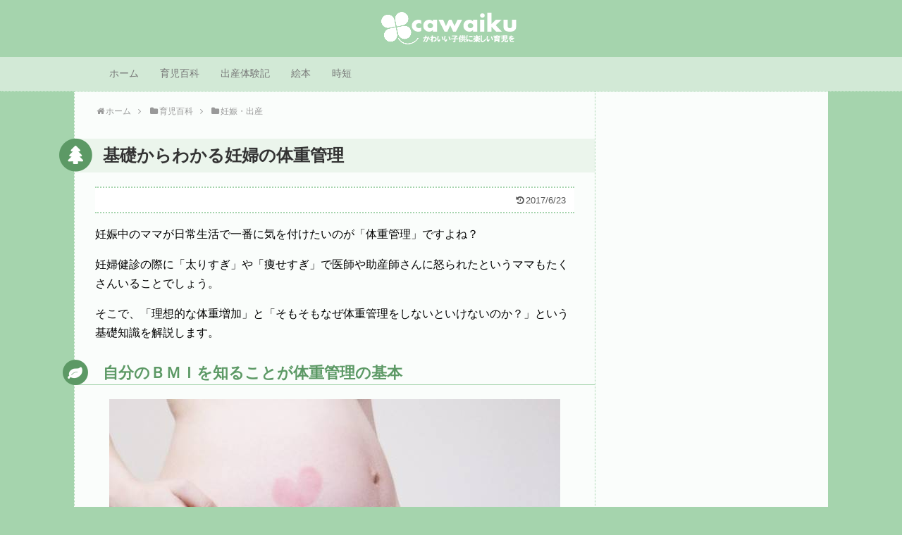

--- FILE ---
content_type: text/html; charset=UTF-8
request_url: https://cawaiku.com/child/pregnancy/weight-management-3622
body_size: 73846
content:
<!DOCTYPE html><html lang="ja"><head><style>img.lazy{min-height:1px}</style><link href="https://cawaiku.com/wp-content/plugins/w3-total-cache/pub/js/lazyload.min.js" as="script"><meta name="google-site-verification" content="J6IRvBXWrPl2R5bMBaLmPBQAdU4mjRK8_GJ5vUq38zI" /><meta charset="UTF-8"><meta name="viewport" content="width=1280, maximum-scale=1, user-scalable=yes"><link rel="alternate" type="application/rss+xml" title="かわイク｜保育士が伝えたい「基本の子育て」 RSS Feed" href="https://cawaiku.com/feed" /><link rel="pingback" href="https://cawaiku.com/xmlrpc.php" /><meta name="description" content="妊娠中のママが日常生活で一番に気を付けたいのが「体重管理」ですよね？妊婦健診の際に「太りすぎ」や「痩せすぎ」で医師や助産師さんに怒られたというママもたくさんいることでしょう。そこで、「理想的な体重増加」と「そもそもなぜ体重管理をしないといけ" /><meta name="keywords" content="妊娠・出産" /><meta property="og:type" content="article"><meta property="og:description" content="妊娠中のママが日常生活で一番に気を付けたいのが「体重管理」ですよね？妊婦健診の際に「太りすぎ」や「痩せすぎ」で医師や助産師さんに怒られたというママもたくさんいることでしょう。そこで、「理想的な体重増加」と「そもそもなぜ体重管理をしないといけ"><meta property="og:title" content="基礎からわかる妊婦の体重管理"><meta property="og:url" content="https://cawaiku.com/child/pregnancy/weight-management-3622"><meta property="og:image" content="https://cawaiku.com/wp-content/uploads/2017/03/maternity13.jpg"><meta property="og:site_name" content="かわイク｜保育士が伝えたい「基本の子育て」"><meta property="og:locale" content="ja_JP"><meta name="twitter:card" content="summary"><meta name="twitter:description" content="妊娠中のママが日常生活で一番に気を付けたいのが「体重管理」ですよね？妊婦健診の際に「太りすぎ」や「痩せすぎ」で医師や助産師さんに怒られたというママもたくさんいることでしょう。そこで、「理想的な体重増加」と「そもそもなぜ体重管理をしないといけ"><meta name="twitter:title" content="基礎からわかる妊婦の体重管理"><meta name="twitter:url" content="https://cawaiku.com/child/pregnancy/weight-management-3622"><meta name="twitter:image" content="https://cawaiku.com/wp-content/uploads/2017/03/maternity13.jpg"><meta name="twitter:domain" content="cawaiku.com"><meta name="keywords" content="妊娠,体重" /><meta name="description" content="妊娠中の体重増加の目安について「体型」別に解説します。また体重管理をする必要性についても紹介します。" /><title>基礎からわかる妊婦の体重管理  |  かわイク｜保育士が伝えたい「基本の子育て」</title><meta name='robots' content='max-image-preview:large' /><style>img:is([sizes="auto" i], [sizes^="auto," i]) { contain-intrinsic-size: 3000px 1500px }</style><link rel="alternate" type="application/rss+xml" title="かわイク｜保育士が伝えたい「基本の子育て」 &raquo; フィード" href="https://cawaiku.com/feed" /><link rel="alternate" type="application/rss+xml" title="かわイク｜保育士が伝えたい「基本の子育て」 &raquo; コメントフィード" href="https://cawaiku.com/comments/feed" /> <script type="text/javascript" id="wpp-js" src="https://cawaiku.com/wp-content/plugins/wordpress-popular-posts/assets/js/wpp.min.js?ver=7.3.3" data-sampling="0" data-sampling-rate="100" data-api-url="https://cawaiku.com/wp-json/wordpress-popular-posts" data-post-id="3622" data-token="31370852b4" data-lang="0" data-debug="0"></script> <link rel="alternate" type="application/rss+xml" title="かわイク｜保育士が伝えたい「基本の子育て」 &raquo; 基礎からわかる妊婦の体重管理 のコメントのフィード" href="https://cawaiku.com/child/pregnancy/weight-management-3622/feed" /> <script defer src="[data-uri]"></script> <link rel='stylesheet' id='simplicity-style-css' href='https://cawaiku.com/wp-content/cache/autoptimize/css/autoptimize_single_c2f4593b303ece04f54fa7a722d9f838.css?ver=6.8.3&#038;fver=20250731033013' type='text/css' media='all' /><link rel='stylesheet' id='skin-style-css' href='https://cawaiku.com/wp-content/cache/autoptimize/css/autoptimize_single_41eca159fa0fb7158f392be246c11329.css?ver=6.8.3&#038;fver=20200501022011' type='text/css' media='all' /><link rel='stylesheet' id='font-awesome-style-css' href='https://cawaiku.com/wp-content/themes/simplicity2/webfonts/css/font-awesome.min.css?ver=6.8.3&#038;fver=20250731033013' type='text/css' media='all' /><link rel='stylesheet' id='icomoon-style-css' href='https://cawaiku.com/wp-content/cache/autoptimize/css/autoptimize_single_6fcdbeab6ffbbbac3bcddac2341ab326.css?ver=6.8.3&#038;fver=20250731033013' type='text/css' media='all' /><link rel='stylesheet' id='extension-style-css' href='https://cawaiku.com/wp-content/cache/autoptimize/css/autoptimize_single_2ffe490adf1718d8f9e64a616ec0ea3b.css?ver=6.8.3&#038;fver=20250731033013' type='text/css' media='all' /><style id='extension-style-inline-css' type='text/css'>#site-description{color:#fff}#navi ul li a{color:#777}#mobile-menu a{color:#a5d4ad}#mobile-menu a{background-color:#fff}#page-top a{color:#fff}#page-top a{background-color:#a5d4ad}#h-top{min-height:55px} .entry-thumb img,.related-entry-thumb img,.widget_new_entries ul li img,.widget_new_popular ul li img,.widget_popular_ranking ul li img,#prev-next img,.widget_new_entries .new-entrys-large .new-entry img{border-radius:10px} #header .alignleft{text-align:center;max-width:none}#h-top #site-title a{margin-right:0}#site-description{margin-right:0}#header .alignright{display:none}@media screen and (max-width:639px){.article br{display:block}}</style><link rel='stylesheet' id='child-style-css' href='https://cawaiku.com/wp-content/cache/autoptimize/css/autoptimize_single_77456ee88a9172ffe5e32b1c9c1248aa.css?ver=6.8.3&#038;fver=20191106124952' type='text/css' media='all' /><link rel='stylesheet' id='print-style-css' href='https://cawaiku.com/wp-content/cache/autoptimize/css/autoptimize_single_08d3ac49aa8cd84996c44b834f2013fa.css?ver=6.8.3&#038;fver=20250731033013' type='text/css' media='print' /><link rel='stylesheet' id='sns-twitter-type-style-css' href='https://cawaiku.com/wp-content/cache/autoptimize/css/autoptimize_single_8f4407348a59625d672365f4ce8bbf19.css?ver=6.8.3&#038;fver=20250731033013' type='text/css' media='all' /><style id='wp-emoji-styles-inline-css' type='text/css'>img.wp-smiley, img.emoji {
		display: inline !important;
		border: none !important;
		box-shadow: none !important;
		height: 1em !important;
		width: 1em !important;
		margin: 0 0.07em !important;
		vertical-align: -0.1em !important;
		background: none !important;
		padding: 0 !important;
	}</style><link rel='stylesheet' id='wp-block-library-css' href='https://cawaiku.com/wp-includes/css/dist/block-library/style.min.css?ver=6.8.3' type='text/css' media='all' /><style id='classic-theme-styles-inline-css' type='text/css'>/*! This file is auto-generated */
.wp-block-button__link{color:#fff;background-color:#32373c;border-radius:9999px;box-shadow:none;text-decoration:none;padding:calc(.667em + 2px) calc(1.333em + 2px);font-size:1.125em}.wp-block-file__button{background:#32373c;color:#fff;text-decoration:none}</style><style id='global-styles-inline-css' type='text/css'>:root{--wp--preset--aspect-ratio--square: 1;--wp--preset--aspect-ratio--4-3: 4/3;--wp--preset--aspect-ratio--3-4: 3/4;--wp--preset--aspect-ratio--3-2: 3/2;--wp--preset--aspect-ratio--2-3: 2/3;--wp--preset--aspect-ratio--16-9: 16/9;--wp--preset--aspect-ratio--9-16: 9/16;--wp--preset--color--black: #000000;--wp--preset--color--cyan-bluish-gray: #abb8c3;--wp--preset--color--white: #ffffff;--wp--preset--color--pale-pink: #f78da7;--wp--preset--color--vivid-red: #cf2e2e;--wp--preset--color--luminous-vivid-orange: #ff6900;--wp--preset--color--luminous-vivid-amber: #fcb900;--wp--preset--color--light-green-cyan: #7bdcb5;--wp--preset--color--vivid-green-cyan: #00d084;--wp--preset--color--pale-cyan-blue: #8ed1fc;--wp--preset--color--vivid-cyan-blue: #0693e3;--wp--preset--color--vivid-purple: #9b51e0;--wp--preset--gradient--vivid-cyan-blue-to-vivid-purple: linear-gradient(135deg,rgba(6,147,227,1) 0%,rgb(155,81,224) 100%);--wp--preset--gradient--light-green-cyan-to-vivid-green-cyan: linear-gradient(135deg,rgb(122,220,180) 0%,rgb(0,208,130) 100%);--wp--preset--gradient--luminous-vivid-amber-to-luminous-vivid-orange: linear-gradient(135deg,rgba(252,185,0,1) 0%,rgba(255,105,0,1) 100%);--wp--preset--gradient--luminous-vivid-orange-to-vivid-red: linear-gradient(135deg,rgba(255,105,0,1) 0%,rgb(207,46,46) 100%);--wp--preset--gradient--very-light-gray-to-cyan-bluish-gray: linear-gradient(135deg,rgb(238,238,238) 0%,rgb(169,184,195) 100%);--wp--preset--gradient--cool-to-warm-spectrum: linear-gradient(135deg,rgb(74,234,220) 0%,rgb(151,120,209) 20%,rgb(207,42,186) 40%,rgb(238,44,130) 60%,rgb(251,105,98) 80%,rgb(254,248,76) 100%);--wp--preset--gradient--blush-light-purple: linear-gradient(135deg,rgb(255,206,236) 0%,rgb(152,150,240) 100%);--wp--preset--gradient--blush-bordeaux: linear-gradient(135deg,rgb(254,205,165) 0%,rgb(254,45,45) 50%,rgb(107,0,62) 100%);--wp--preset--gradient--luminous-dusk: linear-gradient(135deg,rgb(255,203,112) 0%,rgb(199,81,192) 50%,rgb(65,88,208) 100%);--wp--preset--gradient--pale-ocean: linear-gradient(135deg,rgb(255,245,203) 0%,rgb(182,227,212) 50%,rgb(51,167,181) 100%);--wp--preset--gradient--electric-grass: linear-gradient(135deg,rgb(202,248,128) 0%,rgb(113,206,126) 100%);--wp--preset--gradient--midnight: linear-gradient(135deg,rgb(2,3,129) 0%,rgb(40,116,252) 100%);--wp--preset--font-size--small: 13px;--wp--preset--font-size--medium: 20px;--wp--preset--font-size--large: 36px;--wp--preset--font-size--x-large: 42px;--wp--preset--spacing--20: 0.44rem;--wp--preset--spacing--30: 0.67rem;--wp--preset--spacing--40: 1rem;--wp--preset--spacing--50: 1.5rem;--wp--preset--spacing--60: 2.25rem;--wp--preset--spacing--70: 3.38rem;--wp--preset--spacing--80: 5.06rem;--wp--preset--shadow--natural: 6px 6px 9px rgba(0, 0, 0, 0.2);--wp--preset--shadow--deep: 12px 12px 50px rgba(0, 0, 0, 0.4);--wp--preset--shadow--sharp: 6px 6px 0px rgba(0, 0, 0, 0.2);--wp--preset--shadow--outlined: 6px 6px 0px -3px rgba(255, 255, 255, 1), 6px 6px rgba(0, 0, 0, 1);--wp--preset--shadow--crisp: 6px 6px 0px rgba(0, 0, 0, 1);}:where(.is-layout-flex){gap: 0.5em;}:where(.is-layout-grid){gap: 0.5em;}body .is-layout-flex{display: flex;}.is-layout-flex{flex-wrap: wrap;align-items: center;}.is-layout-flex > :is(*, div){margin: 0;}body .is-layout-grid{display: grid;}.is-layout-grid > :is(*, div){margin: 0;}:where(.wp-block-columns.is-layout-flex){gap: 2em;}:where(.wp-block-columns.is-layout-grid){gap: 2em;}:where(.wp-block-post-template.is-layout-flex){gap: 1.25em;}:where(.wp-block-post-template.is-layout-grid){gap: 1.25em;}.has-black-color{color: var(--wp--preset--color--black) !important;}.has-cyan-bluish-gray-color{color: var(--wp--preset--color--cyan-bluish-gray) !important;}.has-white-color{color: var(--wp--preset--color--white) !important;}.has-pale-pink-color{color: var(--wp--preset--color--pale-pink) !important;}.has-vivid-red-color{color: var(--wp--preset--color--vivid-red) !important;}.has-luminous-vivid-orange-color{color: var(--wp--preset--color--luminous-vivid-orange) !important;}.has-luminous-vivid-amber-color{color: var(--wp--preset--color--luminous-vivid-amber) !important;}.has-light-green-cyan-color{color: var(--wp--preset--color--light-green-cyan) !important;}.has-vivid-green-cyan-color{color: var(--wp--preset--color--vivid-green-cyan) !important;}.has-pale-cyan-blue-color{color: var(--wp--preset--color--pale-cyan-blue) !important;}.has-vivid-cyan-blue-color{color: var(--wp--preset--color--vivid-cyan-blue) !important;}.has-vivid-purple-color{color: var(--wp--preset--color--vivid-purple) !important;}.has-black-background-color{background-color: var(--wp--preset--color--black) !important;}.has-cyan-bluish-gray-background-color{background-color: var(--wp--preset--color--cyan-bluish-gray) !important;}.has-white-background-color{background-color: var(--wp--preset--color--white) !important;}.has-pale-pink-background-color{background-color: var(--wp--preset--color--pale-pink) !important;}.has-vivid-red-background-color{background-color: var(--wp--preset--color--vivid-red) !important;}.has-luminous-vivid-orange-background-color{background-color: var(--wp--preset--color--luminous-vivid-orange) !important;}.has-luminous-vivid-amber-background-color{background-color: var(--wp--preset--color--luminous-vivid-amber) !important;}.has-light-green-cyan-background-color{background-color: var(--wp--preset--color--light-green-cyan) !important;}.has-vivid-green-cyan-background-color{background-color: var(--wp--preset--color--vivid-green-cyan) !important;}.has-pale-cyan-blue-background-color{background-color: var(--wp--preset--color--pale-cyan-blue) !important;}.has-vivid-cyan-blue-background-color{background-color: var(--wp--preset--color--vivid-cyan-blue) !important;}.has-vivid-purple-background-color{background-color: var(--wp--preset--color--vivid-purple) !important;}.has-black-border-color{border-color: var(--wp--preset--color--black) !important;}.has-cyan-bluish-gray-border-color{border-color: var(--wp--preset--color--cyan-bluish-gray) !important;}.has-white-border-color{border-color: var(--wp--preset--color--white) !important;}.has-pale-pink-border-color{border-color: var(--wp--preset--color--pale-pink) !important;}.has-vivid-red-border-color{border-color: var(--wp--preset--color--vivid-red) !important;}.has-luminous-vivid-orange-border-color{border-color: var(--wp--preset--color--luminous-vivid-orange) !important;}.has-luminous-vivid-amber-border-color{border-color: var(--wp--preset--color--luminous-vivid-amber) !important;}.has-light-green-cyan-border-color{border-color: var(--wp--preset--color--light-green-cyan) !important;}.has-vivid-green-cyan-border-color{border-color: var(--wp--preset--color--vivid-green-cyan) !important;}.has-pale-cyan-blue-border-color{border-color: var(--wp--preset--color--pale-cyan-blue) !important;}.has-vivid-cyan-blue-border-color{border-color: var(--wp--preset--color--vivid-cyan-blue) !important;}.has-vivid-purple-border-color{border-color: var(--wp--preset--color--vivid-purple) !important;}.has-vivid-cyan-blue-to-vivid-purple-gradient-background{background: var(--wp--preset--gradient--vivid-cyan-blue-to-vivid-purple) !important;}.has-light-green-cyan-to-vivid-green-cyan-gradient-background{background: var(--wp--preset--gradient--light-green-cyan-to-vivid-green-cyan) !important;}.has-luminous-vivid-amber-to-luminous-vivid-orange-gradient-background{background: var(--wp--preset--gradient--luminous-vivid-amber-to-luminous-vivid-orange) !important;}.has-luminous-vivid-orange-to-vivid-red-gradient-background{background: var(--wp--preset--gradient--luminous-vivid-orange-to-vivid-red) !important;}.has-very-light-gray-to-cyan-bluish-gray-gradient-background{background: var(--wp--preset--gradient--very-light-gray-to-cyan-bluish-gray) !important;}.has-cool-to-warm-spectrum-gradient-background{background: var(--wp--preset--gradient--cool-to-warm-spectrum) !important;}.has-blush-light-purple-gradient-background{background: var(--wp--preset--gradient--blush-light-purple) !important;}.has-blush-bordeaux-gradient-background{background: var(--wp--preset--gradient--blush-bordeaux) !important;}.has-luminous-dusk-gradient-background{background: var(--wp--preset--gradient--luminous-dusk) !important;}.has-pale-ocean-gradient-background{background: var(--wp--preset--gradient--pale-ocean) !important;}.has-electric-grass-gradient-background{background: var(--wp--preset--gradient--electric-grass) !important;}.has-midnight-gradient-background{background: var(--wp--preset--gradient--midnight) !important;}.has-small-font-size{font-size: var(--wp--preset--font-size--small) !important;}.has-medium-font-size{font-size: var(--wp--preset--font-size--medium) !important;}.has-large-font-size{font-size: var(--wp--preset--font-size--large) !important;}.has-x-large-font-size{font-size: var(--wp--preset--font-size--x-large) !important;}
:where(.wp-block-post-template.is-layout-flex){gap: 1.25em;}:where(.wp-block-post-template.is-layout-grid){gap: 1.25em;}
:where(.wp-block-columns.is-layout-flex){gap: 2em;}:where(.wp-block-columns.is-layout-grid){gap: 2em;}
:root :where(.wp-block-pullquote){font-size: 1.5em;line-height: 1.6;}</style><link rel='stylesheet' id='toc-screen-css' href='https://cawaiku.com/wp-content/plugins/table-of-contents-plus/screen.min.css?ver=2411.1&#038;fver=20250731031234' type='text/css' media='all' /><style id='toc-screen-inline-css' type='text/css'>div#toc_container {background: #f5fef6;border: 1px solid #A5D4AD;}div#toc_container p.toc_title {color: #000000;}div#toc_container p.toc_title a,div#toc_container ul.toc_list a {color: #5c9965;}div#toc_container p.toc_title a:hover,div#toc_container ul.toc_list a:hover {color: #244b29;}div#toc_container p.toc_title a:hover,div#toc_container ul.toc_list a:hover {color: #244b29;}div#toc_container p.toc_title a:visited,div#toc_container ul.toc_list a:visited {color: #D04255;}</style><link rel='stylesheet' id='wordpress-popular-posts-css-css' href='https://cawaiku.com/wp-content/cache/autoptimize/css/autoptimize_single_c45f68fb3fc3a1b08f93a0827ea4b067.css?ver=7.3.3&#038;fver=20250731031240' type='text/css' media='all' /> <script defer type="text/javascript" src="https://cawaiku.com/wp-includes/js/jquery/jquery.min.js?ver=3.7.1" id="jquery-core-js"></script> <script defer type="text/javascript" src="https://cawaiku.com/wp-includes/js/jquery/jquery-migrate.min.js?ver=3.4.1" id="jquery-migrate-js"></script> <link rel="canonical" href="https://cawaiku.com/child/pregnancy/weight-management-3622" /><link rel='shortlink' href='https://cawaiku.com/?p=3622' /><link rel="alternate" title="oEmbed (JSON)" type="application/json+oembed" href="https://cawaiku.com/wp-json/oembed/1.0/embed?url=https%3A%2F%2Fcawaiku.com%2Fchild%2Fpregnancy%2Fweight-management-3622" /><link rel="alternate" title="oEmbed (XML)" type="text/xml+oembed" href="https://cawaiku.com/wp-json/oembed/1.0/embed?url=https%3A%2F%2Fcawaiku.com%2Fchild%2Fpregnancy%2Fweight-management-3622&#038;format=xml" /><style id="wpp-loading-animation-styles">@-webkit-keyframes bgslide{from{background-position-x:0}to{background-position-x:-200%}}@keyframes bgslide{from{background-position-x:0}to{background-position-x:-200%}}.wpp-widget-block-placeholder,.wpp-shortcode-placeholder{margin:0 auto;width:60px;height:3px;background:#dd3737;background:linear-gradient(90deg,#dd3737 0%,#571313 10%,#dd3737 100%);background-size:200% auto;border-radius:3px;-webkit-animation:bgslide 1s infinite linear;animation:bgslide 1s infinite linear}</style><style type="text/css" id="custom-background-css">body.custom-background { background-color: #a5d4ad; }</style> <script>(function(i,s,o,g,r,a,m){i['GoogleAnalyticsObject']=r;i[r]=i[r]||function(){
  (i[r].q=i[r].q||[]).push(arguments)},i[r].l=1*new Date();a=s.createElement(o),
  m=s.getElementsByTagName(o)[0];a.async=1;a.src=g;m.parentNode.insertBefore(a,m)
  })(window,document,'script','//www.google-analytics.com/analytics.js','ga');

  ga('create', 'UA-83672303-1', 'auto');
    ga('send', 'pageview');</script> <link rel="icon" href="https://cawaiku.com/wp-content/uploads/2019/03/cropped-icom1-32x32.gif" sizes="32x32" /><link rel="icon" href="https://cawaiku.com/wp-content/uploads/2019/03/cropped-icom1-192x192.gif" sizes="192x192" /><link rel="apple-touch-icon" href="https://cawaiku.com/wp-content/uploads/2019/03/cropped-icom1-180x180.gif" /><meta name="msapplication-TileImage" content="https://cawaiku.com/wp-content/uploads/2019/03/cropped-icom1-270x270.gif" /></head><body class="wp-singular post-template-default single single-post postid-3622 single-format-standard custom-background wp-theme-simplicity2 wp-child-theme-simplicity2-child categoryid-64" itemscope itemtype="https://schema.org/WebPage"><div id="container"><header itemscope itemtype="https://schema.org/WPHeader"><div id="header" class="clearfix"><div id="header-in"><div id="h-top"><div id="mobile-menu"> <a id="mobile-menu-toggle" href="#"><span class="fa fa-bars fa-2x"></span></a></div><div class="alignleft top-title-catchphrase"><p id="site-title" itemscope itemtype="https://schema.org/Organization"> <a href="https://cawaiku.com/"><img src="data:image/svg+xml,%3Csvg%20xmlns='http://www.w3.org/2000/svg'%20viewBox='0%200%201%201'%3E%3C/svg%3E" data-src="https://cawaiku.com/wp-content/uploads/2016/12/logo5.png" alt="かわイク｜保育士が伝えたい「基本の子育て」" class="site-title-img lazy" /></a></p><p id="site-description"></p></div><div class="alignright top-sns-follows"><div class="sns-pages"><p class="sns-follow-msg">フォローする</p><ul class="snsp"><li class="feedly-page"><a href="//feedly.com/i/discover/sources/search/feed/https%3A%2F%2Fcawaiku.com" target="blank" title="feedlyで更新情報を購読" rel="nofollow"><span class="icon-feedly-logo"></span></a></li><li class="rss-page"><a href="https://cawaiku.com/feed" target="_blank" title="RSSで更新情報をフォロー" rel="nofollow"><span class="icon-rss-logo"></span></a></li></ul></div></div></div></div></div></header><nav itemscope itemtype="https://schema.org/SiteNavigationElement"><div id="navi"><div id="navi-in"><div class="menu-%e5%84%aa%e5%85%8801-container"><ul id="menu-%e5%84%aa%e5%85%8801" class="menu"><li id="menu-item-512" class="menu-item menu-item-type-custom menu-item-object-custom menu-item-home menu-item-512"><a href="https://cawaiku.com/">ホーム</a></li><li id="menu-item-513" class="menu-item menu-item-type-taxonomy menu-item-object-category current-post-ancestor menu-item-has-children menu-item-513"><a href="https://cawaiku.com/category/child">育児百科</a><ul class="sub-menu"><li id="menu-item-2302" class="menu-item menu-item-type-taxonomy menu-item-object-category current-post-ancestor current-menu-parent current-post-parent menu-item-2302"><a href="https://cawaiku.com/category/child/pregnancy">妊娠・出産</a></li><li id="menu-item-517" class="menu-item menu-item-type-taxonomy menu-item-object-category menu-item-517"><a href="https://cawaiku.com/category/child/0-old">0歳</a></li><li id="menu-item-518" class="menu-item menu-item-type-taxonomy menu-item-object-category menu-item-518"><a href="https://cawaiku.com/category/child/1-old">1歳</a></li><li id="menu-item-564" class="menu-item menu-item-type-taxonomy menu-item-object-category menu-item-564"><a href="https://cawaiku.com/category/child/2-old">2歳</a></li><li id="menu-item-2301" class="menu-item menu-item-type-taxonomy menu-item-object-category menu-item-2301"><a href="https://cawaiku.com/category/child/3-old">3～6歳</a></li></ul></li><li id="menu-item-12610" class="menu-item menu-item-type-post_type menu-item-object-post menu-item-12610"><a href="https://cawaiku.com/child/pregnancy/birth-experience-story-4797">出産体験記</a></li><li id="menu-item-12611" class="menu-item menu-item-type-taxonomy menu-item-object-post_tag menu-item-12611"><a href="https://cawaiku.com/tag/picture-book">絵本</a></li><li id="menu-item-12586" class="menu-item menu-item-type-taxonomy menu-item-object-category menu-item-12586"><a href="https://cawaiku.com/category/diary/shorten-time">時短</a></li></ul></div></div></div></nav><div id="body"><div id="body-in" class="cf"><main itemscope itemprop="mainContentOfPage"><div id="main" itemscope itemtype="https://schema.org/Blog"><div id="breadcrumb" class="breadcrumb breadcrumb-categor" itemscope itemtype="https://schema.org/BreadcrumbList"><div class="breadcrumb-home" itemscope itemtype="https://schema.org/ListItem" itemprop="itemListElement"><span class="fa fa-home fa-fw" aria-hidden="true"></span><a href="https://cawaiku.com" itemprop="item"><span itemprop="name">ホーム</span></a><meta itemprop="position" content="1" /><span class="sp"><span class="fa fa-angle-right" aria-hidden="true"></span></span></div><div class="breadcrumb-item" itemscope itemtype="https://schema.org/ListItem" itemprop="itemListElement"><span class="fa fa-folder fa-fw" aria-hidden="true"></span><a href="https://cawaiku.com/category/child" itemprop="item"><span itemprop="name">育児百科</span></a><meta itemprop="position" content="2" /><span class="sp"><span class="fa fa-angle-right" aria-hidden="true"></span></span></div><div class="breadcrumb-item" itemscope itemtype="https://schema.org/ListItem" itemprop="itemListElement"><span class="fa fa-folder fa-fw" aria-hidden="true"></span><a href="https://cawaiku.com/category/child/pregnancy" itemprop="item"><span itemprop="name">妊娠・出産</span></a><meta itemprop="position" content="3" /></div></div><div id="post-3622" class="post-3622 post type-post status-publish format-standard has-post-thumbnail hentry category-pregnancy tag-maternity-meal tag-maternity-sports"><article class="article"><header><h1 class="entry-title">基礎からわかる妊婦の体重管理</h1><p class="post-meta"> <span class="post-update"><span class="fa fa-history fa-fw"></span><time class="entry-date date updated" datetime="2017-06-23T16:19:32+09:00">2017/6/23</time></span></p></header><div id="the-content" class="entry-content"><p>妊娠中のママが日常生活で一番に気を付けたいのが「体重管理」ですよね？</p><p>妊婦健診の際に「太りすぎ」や「痩せすぎ」で医師や助産師さんに怒られたというママもたくさんいることでしょう。</p><p>そこで、「理想的な体重増加」と「そもそもなぜ体重管理をしないといけないのか？」という基礎知識を解説します。</p><div id="widget-in-article" class="widgets"></div><h2>自分のＢＭＩを知ることが体重管理の基本</h2><p><img fetchpriority="high" decoding="async" src="data:image/svg+xml,%3Csvg%20xmlns='http://www.w3.org/2000/svg'%20viewBox='0%200%20640%20480'%3E%3C/svg%3E" data-src="https://cawaiku.com/wp-content/themes/simplicity2/images/1x1.trans.gif" data-original="https://cawaiku.com/wp-content/uploads/2017/03/maternity16.jpg" alt="maternity16" width="640" height="480" class="aligncenter size-full wp-image-3228 lazy" data-srcset="https://cawaiku.com/wp-content/uploads/2017/03/maternity16.jpg 640w, https://cawaiku.com/wp-content/uploads/2017/03/maternity16-300x225.jpg 300w, https://cawaiku.com/wp-content/uploads/2017/03/maternity16-320x240.jpg 320w" data-sizes="(max-width: 640px) 100vw, 640px" data-lazy="true"><noscript><img fetchpriority="high" decoding="async" src="data:image/svg+xml,%3Csvg%20xmlns='http://www.w3.org/2000/svg'%20viewBox='0%200%20640%20480'%3E%3C/svg%3E" data-src="https://cawaiku.com/wp-content/uploads/2017/03/maternity16.jpg" alt="maternity16" width="640" height="480" class="aligncenter size-full wp-image-3228 lazy" data-srcset="https://cawaiku.com/wp-content/uploads/2017/03/maternity16.jpg 640w, https://cawaiku.com/wp-content/uploads/2017/03/maternity16-300x225.jpg 300w, https://cawaiku.com/wp-content/uploads/2017/03/maternity16-320x240.jpg 320w" data-sizes="(max-width: 640px) 100vw, 640px"></noscript><br /> 妊娠中の体重増加の目安は、ママの体型によって異なります。</p><p>体型は<span class="bold-red">BMI</span>（ボディー・マン・インデックス）という指標を使って測定します。</p><p>ＢＭＩは次の計算式で簡単にわかります。</p><div class="sp-info">ＢＭＩ＝体重(kg)÷{身長(m)×身長(m)}</div><p>例えば、体重48kg・身長157cmの人は、</p><div class="sp-info">48÷（1.57×1.57）＝約19.5(BMI)</div><p>となります。</p><p>とても簡単な計算式なので、すぐにＢＭＩが測定できたかと思います。</p><p>なお、最近のデジタル体重計であれば、自分の身長を登録しておくことで、いつでもＢＭＩを計測することができるようになっています。</p><p>こうしてBMIがわかれば、現在の「体型」が確定します。</p><p><center></p><table><tr><th>BMI</th><th>体型</th></tr><tr><td>18.5未満</td><td>やせ型</td></tr><tr><td>18.5～25</td><td>平均型</td></tr><tr><td>25以上</td><td>肥満型</td></tr></table><p></center><br /> 「体型」がわかったら次に体重増加の目安を確認しましょう。</p><p>厚生労働省が公表している「妊産婦のための食生活指針」によると以下の通りです。</p><p><center></p><table><tr><th>体型</th><th>妊娠中の推奨体重増加量</th></tr><tr><td>やせ型</td><td>＋9～12kg</td></tr><tr><td>平均型</td><td>＋7～12kg</td></tr><tr><td>肥満型</td><td>＋5kg（目安であり基本は個別対応）</td></tr></table><p></center></p><p>ところで、妊娠をすると胎児や胎盤が大きくなり、羊水や血中の血液・水分量も増加するため体重は自然に増えます。</p><p>こうした「妊娠に伴う」体重増加は何キロくらいかご存知ですか？</p><p>答えは合計で<span class="bold-red">約8kg</span>程度です。</p><p>つまり、やせ型以外の人は「実質的に太ってはいけない」ということになります。</p><p>したがって平均型や肥満型のママであれば、赤ちゃんに必要な分だけ食事の量を増やせば良いということになります。</p><h2>妊婦の体重は「増えすぎ」も「増えなさすぎ」も良くない</h2><p><img decoding="async" src="data:image/svg+xml,%3Csvg%20xmlns='http://www.w3.org/2000/svg'%20viewBox='0%200%20640%20407'%3E%3C/svg%3E" data-src="https://cawaiku.com/wp-content/themes/simplicity2/images/1x1.trans.gif" data-original="https://cawaiku.com/wp-content/uploads/2017/03/maternity13.jpg" alt="maternity13" width="640" height="407" class="aligncenter size-full wp-image-3163 lazy" data-srcset="https://cawaiku.com/wp-content/uploads/2017/03/maternity13.jpg 640w, https://cawaiku.com/wp-content/uploads/2017/03/maternity13-300x191.jpg 300w, https://cawaiku.com/wp-content/uploads/2017/03/maternity13-320x204.jpg 320w" data-sizes="(max-width: 640px) 100vw, 640px" data-lazy="true"><noscript><img decoding="async" src="data:image/svg+xml,%3Csvg%20xmlns='http://www.w3.org/2000/svg'%20viewBox='0%200%20640%20407'%3E%3C/svg%3E" data-src="https://cawaiku.com/wp-content/uploads/2017/03/maternity13.jpg" alt="maternity13" width="640" height="407" class="aligncenter size-full wp-image-3163 lazy" data-srcset="https://cawaiku.com/wp-content/uploads/2017/03/maternity13.jpg 640w, https://cawaiku.com/wp-content/uploads/2017/03/maternity13-300x191.jpg 300w, https://cawaiku.com/wp-content/uploads/2017/03/maternity13-320x204.jpg 320w" data-sizes="(max-width: 640px) 100vw, 640px"></noscript><br /> では、なぜ体重を管理する必要があるのか、そもそもの理由を知っておきましょう。</p><h3>１．体重の「増えすぎ」が良くない理由</h3><p>体重の増えすぎが問題になるのは、主に３つの理由があります。</p><p>特に35歳以上の高齢の妊婦は、20代と比べて基礎代謝などが落ちるため「増えすぎ」に注意する必要があります。</p><h4>妊娠高血圧症候群になりやすい</h4><p>そもそも肥満体型である、急激に体重が増える理由は「食事の摂りすぎ」が原因です。</p><p>食事をたくさん食べているということは、それだけ摂取しているカロリーや塩分が多くなるため、高血圧になるリスクが高いと言えます。</p><p>妊娠高血圧症候群になると、ママ自身が「安静」に過ごして体に負担のかけない生活を強いられるだけでなく、胎盤を通じて届くはずの酸素と栄養が十分に送れなくなり、赤ちゃんが発育障害になる可能性もあります。</p><h4>妊娠糖尿病になりやすい</h4><p>妊娠糖尿病は、糖質（炭水化物）をエネルギーに変えるときに働くインスリンというホルモンが妊娠をきっかけに分泌不足になることで起きる病気です。</p><p>妊娠高血圧症候群と同じく、食事の摂りすぎによる肥満や、さらに３５歳以上の妊婦であることが重なると発症のリスクが高まります。</p><p>妊娠糖尿病は、妊娠高血圧症候群を併発しやすく、また胎児の発育障害や、出生後の赤ちゃんが低血糖や呼吸窮迫症候群などになりやすいとされています。</p><h4>難産になりやすい</h4><p>体重が増えすぎることで、赤ちゃんが4000g以上の巨大児になると難産になる可能性があるのです。</p><p>子宮や産道近くに脂肪がついているため微弱陣痛になりやすく、大きな赤ちゃんに比べて産道が狭いために、分娩が長時間に及び、仮死産、死産のリスクが高まります。</p><p>そのため正常分娩ではなく帝王切開による分娩になることがあります。</p><p>特に経産婦の場合に巨大児になりやすいため注意が必要です。</p><h3>２．体重の「増えなさすぎ」が良くない理由</h3><p>特に「やせ型」で、妊娠中の体重が増えない場合には、早産になりやすく低出生体重児で産まれる可能性が高くなります。</p><p>早産で産まれると体温調整機能や呼吸器、消化器などが未熟であるためNICUで発育を見守る必要があり、また、正期産であっても低出生体重児であれば哺乳する力が弱く母乳がうまく吸えないことがあります。</p><p>最近は、「やせ型」の女性が増えており、20代では23.4％、30代では14.7％が「やせ型」であるという統計があります。（厚生労働省「平成15年国民健康・栄養調査報告」より）</p><h2>体重増加の推移の目安</h2><p><img decoding="async" src="data:image/svg+xml,%3Csvg%20xmlns='http://www.w3.org/2000/svg'%20viewBox='0%200%20640%20480'%3E%3C/svg%3E" data-src="https://cawaiku.com/wp-content/themes/simplicity2/images/1x1.trans.gif" data-original="https://cawaiku.com/wp-content/uploads/2016/09/health_3.jpg" alt="health_3" width="640" height="480" class="aligncenter size-full wp-image-1150 lazy" data-srcset="https://cawaiku.com/wp-content/uploads/2016/09/health_3.jpg 640w, https://cawaiku.com/wp-content/uploads/2016/09/health_3-300x225.jpg 300w, https://cawaiku.com/wp-content/uploads/2016/09/health_3-320x240.jpg 320w" data-sizes="(max-width: 640px) 100vw, 640px" data-lazy="true"><noscript><img decoding="async" src="data:image/svg+xml,%3Csvg%20xmlns='http://www.w3.org/2000/svg'%20viewBox='0%200%20640%20480'%3E%3C/svg%3E" data-src="https://cawaiku.com/wp-content/uploads/2016/09/health_3.jpg" alt="health_3" width="640" height="480" class="aligncenter size-full wp-image-1150 lazy" data-srcset="https://cawaiku.com/wp-content/uploads/2016/09/health_3.jpg 640w, https://cawaiku.com/wp-content/uploads/2016/09/health_3-300x225.jpg 300w, https://cawaiku.com/wp-content/uploads/2016/09/health_3-320x240.jpg 320w" data-sizes="(max-width: 640px) 100vw, 640px"></noscript><br /> 仮に妊娠中の理想的な体重増加の範囲内だったとしても、1カ月間に2kg超えるような急激な体重増加は、妊娠高血圧症候群になるリスクを高めます。</p><p>そこで妊娠期間にあわせた体重増加の目安も知っておきましょう。</p><p>下記の表は「妊産婦のための食生活指針」に基づき、妊娠時期別に妊娠1か月間（4週間）の体重増加の目安を表示しています。<br /><center></p><table><tr><th>体型</th><th>妊娠初期(月)</th><th>妊娠中期以降(月)</th><th></th></tr><tr><td>やせ型</td><td>個別対応</td><td>1.2～2.0kg</td></tr><tr><td>平均型</td><td>個別対応</td><td>1.2～2.0kg</td></tr><tr><td>肥満型</td><td>個別対応</td><td>個別対応</td><td>個別対応</td></tr></table><p></center><br /> ※妊娠中期は妊娠4か月（16週）から、妊娠後期は妊娠8か月（28週）から始まります。</p><p>表の通りやせ型と平均型の妊婦さんの場合、妊娠4か月目以降は<span class="bold-red">月に1.2～2.0kg増が目安</span>となります。</p><p>ただし、やせ型の妊婦さんは毎月に1.2kg増だと7kg程度しか体重が増えないため、妊娠初期の間に2～3kg程度増加するか、または妊娠中期以降に2.0kgを目安に増加するのが理想的と言えます。</p><p><small><br /> <参考出典><br /> <a href="http://www.mhlw.go.jp/houdou/2006/02/h0201-3a.html" target="_blank">厚生労働省「妊産婦のための食生活指針」</a><br /> 母性看護学各論<br /> 家庭の医学大辞典<br /> はじめての妊娠・出産百科<br /> 初めての妊娠・出産<br /> </small></p></div><footer><div class="ad-article-bottom ad-space"><div class="ad-label">スポンサーリンク</div><div class="ad-left ad-pc adsense-336"><div class="widget-ad">アドセンス</div><div class="textwidget"><script async src="//pagead2.googlesyndication.com/pagead/js/adsbygoogle.js"></script>  <ins class="adsbygoogle"
 style="display:block"
 data-ad-client="ca-pub-8478237252508211"
 data-ad-slot="8461879083"
 data-ad-format="auto"></ins> <script>(adsbygoogle = window.adsbygoogle || []).push({});</script></div></div><div class="ad-right ad-pc adsense-336"><div class="widget-ad">アドセンス</div><div class="textwidget"><script async src="//pagead2.googlesyndication.com/pagead/js/adsbygoogle.js"></script>  <ins class="adsbygoogle"
 style="display:block"
 data-ad-client="ca-pub-8478237252508211"
 data-ad-slot="8461879083"
 data-ad-format="auto"></ins> <script>(adsbygoogle = window.adsbygoogle || []).push({});</script></div></div><div class="clear"></div></div><div id="sns-group" class="sns-group sns-group-bottom"><div class="sns-buttons sns-buttons-pc"><p class="sns-share-msg">このコラムを「ツイート」「シェア」する</p><ul class="snsb clearfix"><li class="balloon-btn twitter-balloon-btn twitter-balloon-btn-defalt"><div class="balloon-btn-set"><div class="arrow-box"> <a href="//twitter.com/search?q=https%3A%2F%2Fcawaiku.com%2Fchild%2Fpregnancy%2Fweight-management-3622" target="blank" class="arrow-box-link twitter-arrow-box-link" rel="nofollow"> <span class="social-count twitter-count"><span class="fa fa-comments"></span></span> </a></div> <a href="https://twitter.com/intent/tweet?text=%E5%9F%BA%E7%A4%8E%E3%81%8B%E3%82%89%E3%82%8F%E3%81%8B%E3%82%8B%E5%A6%8A%E5%A9%A6%E3%81%AE%E4%BD%93%E9%87%8D%E7%AE%A1%E7%90%86&amp;url=https%3A%2F%2Fcawaiku.com%2Fchild%2Fpregnancy%2Fweight-management-3622" target="blank" class="balloon-btn-link twitter-balloon-btn-link twitter-balloon-btn-link-default" rel="nofollow"> <span class="fa fa-twitter"></span> <span class="tweet-label">ツイート</span> </a></div></li><li class="facebook-btn"><div class="fb-like" data-href="https://cawaiku.com/child/pregnancy/weight-management-3622" data-layout="box_count" data-action="like" data-show-faces="false" data-share="true"></div></li></ul></div></div><p class="footer-post-meta"> <span class="post-tag"><span class="fa fa-tags fa-fw"></span><a href="https://cawaiku.com/tag/maternity-meal" rel="tag">妊婦の食事</a><span class="tag-separator">, </span><a href="https://cawaiku.com/tag/maternity-sports" rel="tag">妊婦の運動</a></span> <span class="post-author vcard author"><span class="fa fa-user fa-fw"></span><span class="fn"><a href="https://cawaiku.com/author/cawaikukazenomachi">編集長カワセミ</a> </span></span></p></footer></article></div><div id="under-entry-body"><aside id="related-entries"><h2>関連コラム</h2><article class="related-entry cf"><div class="related-entry-thumb"> <a href="https://cawaiku.com/child/pregnancy/fe-4236" title="妊婦におすすめ！「鉄分」が豊富な食品一覧【全20品目】"> <img width="100" height="100" src="data:image/svg+xml,%3Csvg%20xmlns='http://www.w3.org/2000/svg'%20viewBox='0%200%20100%20100'%3E%3C/svg%3E" data-src="https://cawaiku.com/wp-content/uploads/2017/05/food22-100x100.jpg" class="related-entry-thumb-image wp-post-image lazy" alt="" decoding="async" data-srcset="https://cawaiku.com/wp-content/uploads/2017/05/food22-100x100.jpg 100w, https://cawaiku.com/wp-content/uploads/2017/05/food22-150x150.jpg 150w" data-sizes="auto, (max-width: 100px) 100vw, 100px" /> </a></div><div class="related-entry-content"><header><h3 class="related-entry-title"> <a href="https://cawaiku.com/child/pregnancy/fe-4236" class="related-entry-title-link" title="妊婦におすすめ！「鉄分」が豊富な食品一覧【全20品目】"> 妊婦におすすめ！「鉄分」が豊富な食品一覧【全20品目】 </a></h3></header><p class="related-entry-snippet"> 妊娠中の貧血予防に欠かせない栄養素である「鉄分」。  「鉄分」が必要な理由や効率よく摂取できる食材を紹介します。
...</p><footer><p class="related-entry-read"><a href="https://cawaiku.com/child/pregnancy/fe-4236">コラムを読む</a></p></footer></div></article><article class="related-entry cf"><div class="related-entry-thumb"> <a href="https://cawaiku.com/child/pregnancy/non-caffeine-drink-6148" title="ノンカフェインの飲み物一覧【18種類】妊婦中・授乳中のティータイムに"> <img width="100" height="100" src="data:image/svg+xml,%3Csvg%20xmlns='http://www.w3.org/2000/svg'%20viewBox='0%200%20100%20100'%3E%3C/svg%3E" data-src="https://cawaiku.com/wp-content/uploads/2017/10/food43-100x100.jpg" class="related-entry-thumb-image wp-post-image lazy" alt="" decoding="async" data-srcset="https://cawaiku.com/wp-content/uploads/2017/10/food43-100x100.jpg 100w, https://cawaiku.com/wp-content/uploads/2017/10/food43-150x150.jpg 150w" data-sizes="auto, (max-width: 100px) 100vw, 100px" /> </a></div><div class="related-entry-content"><header><h3 class="related-entry-title"> <a href="https://cawaiku.com/child/pregnancy/non-caffeine-drink-6148" class="related-entry-title-link" title="ノンカフェインの飲み物一覧【18種類】妊婦中・授乳中のティータイムに"> ノンカフェインの飲み物一覧【18種類】妊婦中・授乳中のティータイムに </a></h3></header><p class="related-entry-snippet"> 妊娠中・授乳中のティータイムに最適な「ノンカフェイン」の飲み物を紹介します。  妊娠から卒乳までの約２年間はコーヒー...</p><footer><p class="related-entry-read"><a href="https://cawaiku.com/child/pregnancy/non-caffeine-drink-6148">コラムを読む</a></p></footer></div></article><article class="related-entry cf"><div class="related-entry-thumb"> <a href="https://cawaiku.com/child/pregnancy/folic-acid-4228" title="妊婦におすすめ！「葉酸」が豊富な食品一覧【全20品目】"> <img width="100" height="100" src="data:image/svg+xml,%3Csvg%20xmlns='http://www.w3.org/2000/svg'%20viewBox='0%200%20100%20100'%3E%3C/svg%3E" data-src="https://cawaiku.com/wp-content/uploads/2017/03/food13-100x100.jpg" class="related-entry-thumb-image wp-post-image lazy" alt="" decoding="async" data-srcset="https://cawaiku.com/wp-content/uploads/2017/03/food13-100x100.jpg 100w, https://cawaiku.com/wp-content/uploads/2017/03/food13-150x150.jpg 150w" data-sizes="auto, (max-width: 100px) 100vw, 100px" /> </a></div><div class="related-entry-content"><header><h3 class="related-entry-title"> <a href="https://cawaiku.com/child/pregnancy/folic-acid-4228" class="related-entry-title-link" title="妊婦におすすめ！「葉酸」が豊富な食品一覧【全20品目】"> 妊婦におすすめ！「葉酸」が豊富な食品一覧【全20品目】 </a></h3></header><p class="related-entry-snippet"> 妊婦におすすめ！「葉酸」が豊富な食品一覧  妊娠初期の大事な栄養素とされる「葉酸」。  「葉酸」が必要な理由や効...</p><footer><p class="related-entry-read"><a href="https://cawaiku.com/child/pregnancy/folic-acid-4228">コラムを読む</a></p></footer></div></article><article class="related-entry cf"><div class="related-entry-thumb"> <a href="https://cawaiku.com/child/pregnancy/eating-habits-guide-12908" title="妊娠したら「妊産婦のための食生活指針」を見てみよう！"> <img width="100" height="100" src="data:image/svg+xml,%3Csvg%20xmlns='http://www.w3.org/2000/svg'%20viewBox='0%200%20100%20100'%3E%3C/svg%3E" data-src="https://cawaiku.com/wp-content/uploads/2017/04/maternity26-100x100.jpg" class="related-entry-thumb-image wp-post-image lazy" alt="" decoding="async" data-srcset="https://cawaiku.com/wp-content/uploads/2017/04/maternity26-100x100.jpg 100w, https://cawaiku.com/wp-content/uploads/2017/04/maternity26-150x150.jpg 150w" data-sizes="auto, (max-width: 100px) 100vw, 100px" /> </a></div><div class="related-entry-content"><header><h3 class="related-entry-title"> <a href="https://cawaiku.com/child/pregnancy/eating-habits-guide-12908" class="related-entry-title-link" title="妊娠したら「妊産婦のための食生活指針」を見てみよう！"> 妊娠したら「妊産婦のための食生活指針」を見てみよう！ </a></h3></header><p class="related-entry-snippet"> 厚生労働省が作成している「妊産婦のための食生活指針」は、妊婦さんに役立つ情報が満載です。  赤ちゃんにもママにも優し...</p><footer><p class="related-entry-read"><a href="https://cawaiku.com/child/pregnancy/eating-habits-guide-12908">コラムを読む</a></p></footer></div></article><article class="related-entry cf"><div class="related-entry-thumb"> <a href="https://cawaiku.com/child/pregnancy/exercise-4293" title="妊婦の運動―３つの注意点と６つのメリット【ダイエット効果だけじゃない！】"> <img width="100" height="100" src="data:image/svg+xml,%3Csvg%20xmlns='http://www.w3.org/2000/svg'%20viewBox='0%200%20100%20100'%3E%3C/svg%3E" data-src="https://cawaiku.com/wp-content/uploads/2017/03/maternity11-100x100.jpg" class="related-entry-thumb-image wp-post-image lazy" alt="" decoding="async" data-srcset="https://cawaiku.com/wp-content/uploads/2017/03/maternity11-100x100.jpg 100w, https://cawaiku.com/wp-content/uploads/2017/03/maternity11-150x150.jpg 150w" data-sizes="auto, (max-width: 100px) 100vw, 100px" /> </a></div><div class="related-entry-content"><header><h3 class="related-entry-title"> <a href="https://cawaiku.com/child/pregnancy/exercise-4293" class="related-entry-title-link" title="妊婦の運動―３つの注意点と６つのメリット【ダイエット効果だけじゃない！】"> 妊婦の運動―３つの注意点と６つのメリット【ダイエット効果だけじゃない！】 </a></h3></header><p class="related-entry-snippet"> 体重管理のため病院で運動を勧められたけれど、いまいちやる気が起きないという妊婦さんのために妊娠中に運動をすることのメリッ...</p><footer><p class="related-entry-read"><a href="https://cawaiku.com/child/pregnancy/exercise-4293">コラムを読む</a></p></footer></div></article><article class="related-entry cf"><div class="related-entry-thumb"> <a href="https://cawaiku.com/child/pregnancy/maternity-swimming-school-4333" title="東京・神奈川・埼玉・千葉「マタニティスイミング」施設一覧"> <img width="100" height="100" src="data:image/svg+xml,%3Csvg%20xmlns='http://www.w3.org/2000/svg'%20viewBox='0%200%20100%20100'%3E%3C/svg%3E" data-src="https://cawaiku.com/wp-content/uploads/2017/06/5-kids4-100x100.jpg" class="related-entry-thumb-image wp-post-image lazy" alt="" decoding="async" data-srcset="https://cawaiku.com/wp-content/uploads/2017/06/5-kids4-100x100.jpg 100w, https://cawaiku.com/wp-content/uploads/2017/06/5-kids4-150x150.jpg 150w" data-sizes="auto, (max-width: 100px) 100vw, 100px" /> </a></div><div class="related-entry-content"><header><h3 class="related-entry-title"> <a href="https://cawaiku.com/child/pregnancy/maternity-swimming-school-4333" class="related-entry-title-link" title="東京・神奈川・埼玉・千葉「マタニティスイミング」施設一覧"> 東京・神奈川・埼玉・千葉「マタニティスイミング」施設一覧 </a></h3></header><p class="related-entry-snippet"> 安定期に入りマタニティスイミングやマタニティアクアに興味を持っているママもいるかと思います。  そこで、マタニティス...</p><footer><p class="related-entry-read"><a href="https://cawaiku.com/child/pregnancy/maternity-swimming-school-4333">コラムを読む</a></p></footer></div></article><article class="related-entry cf"><div class="related-entry-thumb"> <a href="https://cawaiku.com/child/pregnancy/body-pillow-4664" title="「抱き枕」おすすめ１０選―妊娠中の快適な睡眠のために！―"> <img width="100" height="100" src="data:image/svg+xml,%3Csvg%20xmlns='http://www.w3.org/2000/svg'%20viewBox='0%200%20100%20100'%3E%3C/svg%3E" data-src="https://cawaiku.com/wp-content/uploads/2017/06/woman12-100x100.jpg" class="related-entry-thumb-image wp-post-image lazy" alt="" decoding="async" data-srcset="https://cawaiku.com/wp-content/uploads/2017/06/woman12-100x100.jpg 100w, https://cawaiku.com/wp-content/uploads/2017/06/woman12-150x150.jpg 150w" data-sizes="auto, (max-width: 100px) 100vw, 100px" /> </a></div><div class="related-entry-content"><header><h3 class="related-entry-title"> <a href="https://cawaiku.com/child/pregnancy/body-pillow-4664" class="related-entry-title-link" title="「抱き枕」おすすめ１０選―妊娠中の快適な睡眠のために！―"> 「抱き枕」おすすめ１０選―妊娠中の快適な睡眠のために！― </a></h3></header><p class="related-entry-snippet"> 妊娠中は、足がだるかったり腰が痛かったりとトラブルがつきものです。  だんだんおなかが大きくなってくると、寝る時に仰...</p><footer><p class="related-entry-read"><a href="https://cawaiku.com/child/pregnancy/body-pillow-4664">コラムを読む</a></p></footer></div></article><article class="related-entry cf"><div class="related-entry-thumb"> <a href="https://cawaiku.com/child/pregnancy/eating-habit-3631" title="妊娠中に不足しがちな栄養素が補える食事【おすすめ１０選】"> <img width="100" height="100" src="data:image/svg+xml,%3Csvg%20xmlns='http://www.w3.org/2000/svg'%20viewBox='0%200%20100%20100'%3E%3C/svg%3E" data-src="https://cawaiku.com/wp-content/uploads/2017/03/food9-100x100.jpg" class="related-entry-thumb-image wp-post-image lazy" alt="" decoding="async" data-srcset="https://cawaiku.com/wp-content/uploads/2017/03/food9-100x100.jpg 100w, https://cawaiku.com/wp-content/uploads/2017/03/food9-150x150.jpg 150w" data-sizes="auto, (max-width: 100px) 100vw, 100px" /> </a></div><div class="related-entry-content"><header><h3 class="related-entry-title"> <a href="https://cawaiku.com/child/pregnancy/eating-habit-3631" class="related-entry-title-link" title="妊娠中に不足しがちな栄養素が補える食事【おすすめ１０選】"> 妊娠中に不足しがちな栄養素が補える食事【おすすめ１０選】 </a></h3></header><p class="related-entry-snippet"> 妊娠をきっかけに食生活を見直す妊婦さんが多いことでしょう。  そこで、妊娠中における食生活の基本と摂取したい食べ物を...</p><footer><p class="related-entry-read"><a href="https://cawaiku.com/child/pregnancy/eating-habit-3631">コラムを読む</a></p></footer></div></article><article class="related-entry cf"><div class="related-entry-thumb"> <a href="https://cawaiku.com/child/pregnancy/maternity-sports-4305" title="おすすめマタニティスポーツTOP８―妊婦の運動はいつから始める？―"> <img width="100" height="100" src="data:image/svg+xml,%3Csvg%20xmlns='http://www.w3.org/2000/svg'%20viewBox='0%200%20100%20100'%3E%3C/svg%3E" data-src="https://cawaiku.com/wp-content/uploads/2017/03/maternity9-100x100.jpg" class="related-entry-thumb-image wp-post-image lazy" alt="" decoding="async" data-srcset="https://cawaiku.com/wp-content/uploads/2017/03/maternity9-100x100.jpg 100w, https://cawaiku.com/wp-content/uploads/2017/03/maternity9-150x150.jpg 150w" data-sizes="auto, (max-width: 100px) 100vw, 100px" /> </a></div><div class="related-entry-content"><header><h3 class="related-entry-title"> <a href="https://cawaiku.com/child/pregnancy/maternity-sports-4305" class="related-entry-title-link" title="おすすめマタニティスポーツTOP８―妊婦の運動はいつから始める？―"> おすすめマタニティスポーツTOP８―妊婦の運動はいつから始める？― </a></h3></header><p class="related-entry-snippet"> 通院先の産科で体重増加について厳しく指摘されることもあり、運動をはじめたいというママも多いのではないでしょうか。  ...</p><footer><p class="related-entry-read"><a href="https://cawaiku.com/child/pregnancy/maternity-sports-4305">コラムを読む</a></p></footer></div></article> <br style="clear:both;"></aside><div id="widget-under-related-entries"><div id="text-7" class="widget-under-related-entries widget_text"><div class="textwidget"><script async src="//pagead2.googlesyndication.com/pagead/js/adsbygoogle.js"></script> <ins class="adsbygoogle"
 style="display:block"
 data-ad-format="autorelaxed"
 data-ad-client="ca-pub-8478237252508211"
 data-ad-slot="1233022681"></ins> <script>(adsbygoogle = window.adsbygoogle || []).push({});</script></div></div></div></div></div></main><div id="sidebar" class="sidebar nwa" role="complementary"><div class="ad-space ad-space-sidebar"><div class="ad-label">スポンサーリンク</div><div class="ad-sidebar adsense-300"><div class="widget-ad">アドセンス（中）</div><div class="textwidget"><script async src="//pagead2.googlesyndication.com/pagead/js/adsbygoogle.js"></script>  <ins class="adsbygoogle"
 style="display:block"
 data-ad-client="ca-pub-8478237252508211"
 data-ad-slot="8461879083"
 data-ad-format="auto"></ins> <script>(adsbygoogle = window.adsbygoogle || []).push({});</script></div></div></div><div id="sidebar-widget"><aside id="search-2" class="widget widget_search"><form method="get" id="searchform" action="https://cawaiku.com/"> <input type="text" placeholder="サイト内を検索" name="s" id="s"> <input type="submit" id="searchsubmit" value=""></form></aside><aside id="text-10" class="widget widget_text"><h3 class="widget_title sidebar_widget_title">コラム一覧</h3><div class="textwidget"><h4>子育てグッズ</h4><ul><li><a href="https://cawaiku.com/tag/baby-clothing">ベビーウェア</a></li><li><a href="https://cawaiku.com/tag/childrens-wear">キッズウェア</a></li><li><a href="https://cawaiku.com/tag/breastfeeding-goods">授乳アイテム</a></li><li><a href="https://cawaiku.com/tag/baby-food-dish">離乳食グッズ</a></li><li><a href="https://cawaiku.com/tag/baby-furniture">家具・寝具</a></li><li><a href="https://cawaiku.com/tag/bathing">バスグッズ</a></li><li><a href="https://cawaiku.com/tag/baby-toys">ベビートイ</a></li><li><a href="https://cawaiku.com/tag/picture-book">絵本</a></li><li><a href="https://cawaiku.com/tag/educational-toys">知育玩具</a></li><li><a href="https://cawaiku.com/tag/outside-play">外遊び玩具</a></li><li><a href="https://cawaiku.com/tag/boys-toy">男の子のおもちゃ</a></li><li><a href="https://cawaiku.com/tag/girls-toys">女の子のおもちゃ</a></li><li><a href="https://cawaiku.com/tag/stroller">ベビーカー</a></li><li><a href="https://cawaiku.com/tag/child-seat">チャイルドシート</a></li></ul><h4>赤ちゃん</h4><ul><li><a href="https://cawaiku.com/tag/newborn">新生児</a></li><li><a href="https://cawaiku.com/tag/breast-milk">母乳</a></li><li><a href="https://cawaiku.com/tag/bathing">沐浴</a></li><li><a href="https://cawaiku.com/tag/milk-powder">粉ミルク</a></li><li><a href="https://cawaiku.com/tag/diapers">おむつ</a></li><li><a href="https://cawaiku.com/tag/lying-down">寝かしつけ</a></li><li><a href="https://cawaiku.com/tag/babys-growth">成長・発達</a></li><li><a href="https://cawaiku.com/tag/baby-food">離乳食</a></li><li><a href="https://cawaiku.com/tag/baby-going-out">外出</a></li><li><a href="https://cawaiku.com/tag/stop-breastfeeding">卒乳</a></li><li><a href="https://cawaiku.com/tag/%e3%81%8a%e4%b8%83%e5%a4%9c">お七夜</a></li><li><a href="https://cawaiku.com/tag/omiyamairi">お宮参り</a></li><li><a href="https://cawaiku.com/tag/oshichiya">お食い初め</a></li><li><a href="https://cawaiku.com/tag/first-birthday">初誕生</a></li></ul><h4>１歳～３歳</h4><ul><li><a href="https://cawaiku.com/tag/meal">食事</a></li><li><a href="https://cawaiku.com/tag/word">言葉</a></li><li><a href="https://cawaiku.com/tag/iyaiya">イヤイヤ期</a></li><li><a href="https://cawaiku.com/tag/discipline">しつけ</a></li><li><a href="https://cawaiku.com/tag/toilet-training">トイレトレ</a></li><li><a href="https://cawaiku.com/tag/outing">お出かけ</a></li><li><a href="https://cawaiku.com/tag/nursery-school">保育園</a></li><li><a href="https://cawaiku.com/tag/infant-body">身長・体重</a></li></ul><h4>年少～年長</h4><ul><li><a href="https://cawaiku.com/tag/enroll-in-kindergarten">入園準備</a></li><li><a href="https://cawaiku.com/tag/learning">習い事</a></li><li><a href="https://cawaiku.com/tag/education">英才教育</a></li><li><a href="https://cawaiku.com/tag/753">七五三</a></li></ul><h4>妊娠・出産</h4><ul><li><a href="https://cawaiku.com/tag/gestational-weeks">妊娠週数</a></li><li><a href="https://cawaiku.com/tag/inunohi">戌の日</a></li><li><a href="https://cawaiku.com/tag/maternity-meal">妊婦の食事</a></li><li><a href="https://cawaiku.com/tag/maternity-sports">妊婦の運動</a></li><li><a href="https://cawaiku.com/tag/name">名前付け</a></li><li><a href="https://cawaiku.com/tag/embryology">胎教</a></li><li><a href="https://cawaiku.com/tag/prepare-birth">出産準備</a></li><li><a href="https://cawaiku.com/tag/birth-cost">出産費用</a></li><li><a href="https://cawaiku.com/tag/maternity-leave">産休・育休</a></li><li><a href="https://cawaiku.com/child/pregnancy/birth-experience-story-4797">出産体験記</a></li><li><a href="https://cawaiku.com/tag/birth-report">出産報告</a></li><li><a href="https://cawaiku.com/tag/baby-gifts">出産祝い(内祝い)</a></li></ul> <br style="clear : both;"></div></aside><aside id="text-11" class="widget widget_text"><h3 class="widget_title sidebar_widget_title">プロフィール</h3><div class="textwidget"><h4>編集長 カワセミ</h4><p>2020年に保育士資格を取得。厚生労働省や子ども家庭庁が公表する「保育所保育指針」や「授乳・離乳の支援ガイド」などの公的資料に基づいた信頼性の高い記事を執筆・監修しています。</p></div></aside></div><div id="sidebar-scroll"><aside id="popular_ranking-3" class="widget widget_popular_ranking"><h3 class="widget_title sidebar_widget_title">カテゴリー別人気記事</h3><ul class="wpp-list"><li class=""><a href="https://cawaiku.com/child/pregnancy/maternity-calendar-2258" target="_self"><img src="data:image/svg+xml,%3Csvg%20xmlns='http://www.w3.org/2000/svg'%20viewBox='0%200%2075%2075'%3E%3C/svg%3E" data-src="https://cawaiku.com/wp-content/uploads/wordpress-popular-posts/2258-featured-75x75.jpg" width="75" height="75" alt="" class="wpp-thumbnail wpp_featured wpp_cached_thumb lazy" decoding="async"></a> <a href="https://cawaiku.com/child/pregnancy/maternity-calendar-2258" class="wpp-post-title" target="_self">妊娠週数カレンダー～赤ちゃんの大きさがわかる～</a> <span class="wpp-meta post-stats"></span><p class="wpp-excerpt"></p></li><li class=""><a href="https://cawaiku.com/child/pregnancy/inunohi-calendar-1896" target="_self"><img src="data:image/svg+xml,%3Csvg%20xmlns='http://www.w3.org/2000/svg'%20viewBox='0%200%2075%2075'%3E%3C/svg%3E" data-src="https://cawaiku.com/wp-content/uploads/wordpress-popular-posts/1896-featured-75x75.jpg" width="75" height="75" alt="" class="wpp-thumbnail wpp_featured wpp_cached_thumb lazy" decoding="async"></a> <a href="https://cawaiku.com/child/pregnancy/inunohi-calendar-1896" class="wpp-post-title" target="_self">2019年・2020年「戌の日カレンダー」出産予定日で分かる安産祈願日</a> <span class="wpp-meta post-stats"></span><p class="wpp-excerpt"></p></li><li class=""><a href="https://cawaiku.com/child/pregnancy/753-calendar-5406" target="_self"><img src="data:image/svg+xml,%3Csvg%20xmlns='http://www.w3.org/2000/svg'%20viewBox='0%200%2075%2075'%3E%3C/svg%3E" data-src="https://cawaiku.com/wp-content/uploads/wordpress-popular-posts/5406-featured-75x75.jpg" width="75" height="75" alt="" class="wpp-thumbnail wpp_featured wpp_cached_thumb lazy" decoding="async"></a> <a href="https://cawaiku.com/child/pregnancy/753-calendar-5406" class="wpp-post-title" target="_self">七五三はいつやるの？【2021・2022年】男女・年齢別カレンダー</a> <span class="wpp-meta post-stats"></span><p class="wpp-excerpt"></p></li><li class=""><a href="https://cawaiku.com/child/pregnancy/single-name-boy-6252" target="_self"><img src="data:image/svg+xml,%3Csvg%20xmlns='http://www.w3.org/2000/svg'%20viewBox='0%200%2075%2075'%3E%3C/svg%3E" data-src="https://cawaiku.com/wp-content/uploads/wordpress-popular-posts/6252-featured-75x75.jpg" width="75" height="75" alt="" class="wpp-thumbnail wpp_featured wpp_cached_thumb lazy" decoding="async"></a> <a href="https://cawaiku.com/child/pregnancy/single-name-boy-6252" class="wpp-post-title" target="_self">男の子につけたい一文字の名前【６１５個】</a> <span class="wpp-meta post-stats"></span><p class="wpp-excerpt"></p></li><li class=""><a href="https://cawaiku.com/child/pregnancy/inunohi-syuugi-2676" target="_self"><img src="data:image/svg+xml,%3Csvg%20xmlns='http://www.w3.org/2000/svg'%20viewBox='0%200%2075%2075'%3E%3C/svg%3E" data-src="https://cawaiku.com/wp-content/uploads/wordpress-popular-posts/2676-featured-75x75.jpg" width="75" height="75" alt="" class="wpp-thumbnail wpp_featured wpp_cached_thumb lazy" decoding="async"></a> <a href="https://cawaiku.com/child/pregnancy/inunohi-syuugi-2676" class="wpp-post-title" target="_self">「帯祝い」はいつ贈る？金額は？のしの書き方は？腹帯は何がいい？</a> <span class="wpp-meta post-stats"></span><p class="wpp-excerpt"></p></li></ul><div class="clear"></div></aside></div></div></div></div><footer itemscope itemtype="https://schema.org/WPFooter"><div id="footer" class="main-footer"><div id="footer-in"><div class="clear"></div><div id="copyright" class="wrapper"><div id="footer-navi"><div id="footer-navi-in"><div class="menu-%e3%83%95%e3%83%83%e3%82%bf%e3%83%bc%e3%83%a1%e3%83%8b%e3%83%a5%e3%83%bc-container"><ul id="menu-%e3%83%95%e3%83%83%e3%82%bf%e3%83%bc%e3%83%a1%e3%83%8b%e3%83%a5%e3%83%bc" class="menu"><li id="menu-item-12577" class="menu-item menu-item-type-custom menu-item-object-custom menu-item-home menu-item-12577"><a href="https://cawaiku.com">ホーム</a></li><li id="menu-item-12579" class="menu-item menu-item-type-taxonomy menu-item-object-category current-post-ancestor current-menu-parent current-post-parent menu-item-12579"><a href="https://cawaiku.com/category/child/pregnancy">妊娠・出産</a></li><li id="menu-item-12580" class="menu-item menu-item-type-taxonomy menu-item-object-category menu-item-12580"><a href="https://cawaiku.com/category/child/0-old">0歳</a></li><li id="menu-item-12581" class="menu-item menu-item-type-taxonomy menu-item-object-category menu-item-12581"><a href="https://cawaiku.com/category/child/1-old">1歳</a></li><li id="menu-item-12582" class="menu-item menu-item-type-taxonomy menu-item-object-category menu-item-12582"><a href="https://cawaiku.com/category/child/2-old">2歳</a></li><li id="menu-item-12583" class="menu-item menu-item-type-taxonomy menu-item-object-category menu-item-12583"><a href="https://cawaiku.com/category/child/3-old">3～6歳</a></li><li id="menu-item-12578" class="menu-item menu-item-type-taxonomy menu-item-object-category menu-item-12578"><a href="https://cawaiku.com/category/diary/shorten-time">時短</a></li><li id="menu-item-12576" class="menu-item menu-item-type-post_type menu-item-object-page menu-item-12576"><a href="https://cawaiku.com/profile">サイトについて</a></li><li id="menu-item-12800" class="menu-item menu-item-type-post_type menu-item-object-page menu-item-privacy-policy menu-item-12800"><a rel="privacy-policy" href="https://cawaiku.com/privacy-policy">プライバシーポリシー</a></li></ul></div></div></div><div class="credit"> Copyright&copy; <a href="https://cawaiku.com">かわイク｜保育士が伝えたい「基本の子育て」</a> All Rights Reserved. Skin <a href="https://0edition.net/" rel="nofollow" target="_blank">第0版</a>.</div></div></div></div></footer><div id="page-top"> <a id="move-page-top"><span class="fa fa-angle-double-up fa-2x"></span></a></div></div> <script type="speculationrules">{"prefetch":[{"source":"document","where":{"and":[{"href_matches":"\/*"},{"not":{"href_matches":["\/wp-*.php","\/wp-admin\/*","\/wp-content\/uploads\/*","\/wp-content\/*","\/wp-content\/plugins\/*","\/wp-content\/themes\/simplicity2-child\/*","\/wp-content\/themes\/simplicity2\/*","\/*\\?(.+)"]}},{"not":{"selector_matches":"a[rel~=\"nofollow\"]"}},{"not":{"selector_matches":".no-prefetch, .no-prefetch a"}}]},"eagerness":"conservative"}]}</script> <script defer src="[data-uri]"></script> <script defer src="https://cawaiku.com/wp-includes/js/comment-reply.min.js?ver=6.8.3"></script> <script defer id="simplicity-js-js-extra" src="[data-uri]"></script> <script src="https://cawaiku.com/wp-content/cache/autoptimize/js/autoptimize_single_0297c69587569fc12a516c36df27d9d9.js?ver=6.8.3&fver=20250731033013" defer></script> <script src="https://cawaiku.com/wp-content/themes/simplicity2-child/javascript.js?ver=6.8.3&fver=20160903010300" defer></script> <script src="https://cawaiku.com/wp-content/themes/simplicity2/js/jquery.lazyload.min.js?ver=6.8.3&fver=20250731033013" defer></script> <script defer id="toc-front-js-extra" src="[data-uri]"></script> <script defer type="text/javascript" src="https://cawaiku.com/wp-content/plugins/table-of-contents-plus/front.min.js?ver=2411.1&amp;fver=20250731031234" id="toc-front-js"></script> <div id="fb-root"></div> <script defer src="[data-uri]"></script> <script>window.w3tc_lazyload=1,window.lazyLoadOptions={elements_selector:".lazy",callback_loaded:function(t){var e;try{e=new CustomEvent("w3tc_lazyload_loaded",{detail:{e:t}})}catch(a){(e=document.createEvent("CustomEvent")).initCustomEvent("w3tc_lazyload_loaded",!1,!1,{e:t})}window.dispatchEvent(e)}}</script><script async src="https://cawaiku.com/wp-content/plugins/w3-total-cache/pub/js/lazyload.min.js"></script></body></html>
<!--
Performance optimized by W3 Total Cache. Learn more: https://www.boldgrid.com/w3-total-cache/

オブジェクトキャッシュ 45/359 オブジェクトが APC を使用中
APC  を使用したページ キャッシュ
遅延読み込み

Served from: cawaiku.com @ 2026-01-20 22:21:53 by W3 Total Cache
-->

--- FILE ---
content_type: text/html; charset=utf-8
request_url: https://www.google.com/recaptcha/api2/aframe
body_size: 248
content:
<!DOCTYPE HTML><html><head><meta http-equiv="content-type" content="text/html; charset=UTF-8"></head><body><script nonce="XQulNsQxdrbTa_S3LiA2Qw">/** Anti-fraud and anti-abuse applications only. See google.com/recaptcha */ try{var clients={'sodar':'https://pagead2.googlesyndication.com/pagead/sodar?'};window.addEventListener("message",function(a){try{if(a.source===window.parent){var b=JSON.parse(a.data);var c=clients[b['id']];if(c){var d=document.createElement('img');d.src=c+b['params']+'&rc='+(localStorage.getItem("rc::a")?sessionStorage.getItem("rc::b"):"");window.document.body.appendChild(d);sessionStorage.setItem("rc::e",parseInt(sessionStorage.getItem("rc::e")||0)+1);localStorage.setItem("rc::h",'1768915317320');}}}catch(b){}});window.parent.postMessage("_grecaptcha_ready", "*");}catch(b){}</script></body></html>